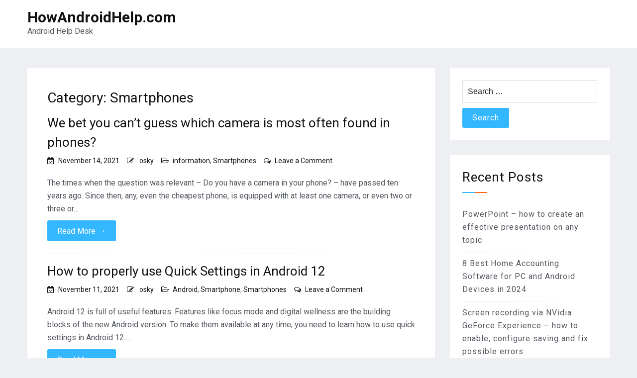

--- FILE ---
content_type: text/html; charset=UTF-8
request_url: https://howandroidhelp.com/category/smartphones/
body_size: 13065
content:
<!doctype html>
<html lang="en-US">
<head>
    <meta charset="UTF-8">
    <meta name="viewport" content="width=device-width, initial-scale=1">
    <link rel="profile" href="https://gmpg.org/xfn/11">

	<meta name='robots' content='index, follow, max-image-preview:large, max-snippet:-1, max-video-preview:-1' />

	<!-- This site is optimized with the Yoast SEO plugin v26.7 - https://yoast.com/wordpress/plugins/seo/ -->
	<title>Smartphones Archives - HowAndroidHelp.com</title>
	<link rel="canonical" href="https://howandroidhelp.com/category/smartphones/" />
	<link rel="next" href="https://howandroidhelp.com/category/smartphones/page/2/" />
	<meta property="og:locale" content="en_US" />
	<meta property="og:type" content="article" />
	<meta property="og:title" content="Smartphones Archives - HowAndroidHelp.com" />
	<meta property="og:url" content="https://howandroidhelp.com/category/smartphones/" />
	<meta property="og:site_name" content="HowAndroidHelp.com" />
	<meta name="twitter:card" content="summary_large_image" />
	<script type="application/ld+json" class="yoast-schema-graph">{"@context":"https://schema.org","@graph":[{"@type":"CollectionPage","@id":"https://howandroidhelp.com/category/smartphones/","url":"https://howandroidhelp.com/category/smartphones/","name":"Smartphones Archives - HowAndroidHelp.com","isPartOf":{"@id":"https://howandroidhelp.com/#website"},"primaryImageOfPage":{"@id":"https://howandroidhelp.com/category/smartphones/#primaryimage"},"image":{"@id":"https://howandroidhelp.com/category/smartphones/#primaryimage"},"thumbnailUrl":"https://howandroidhelp.com/wp-content/uploads/2021/11/we-bet-you-cant-guess-which-camera-is-most-often-found-in-phones.jpg","breadcrumb":{"@id":"https://howandroidhelp.com/category/smartphones/#breadcrumb"},"inLanguage":"en-US"},{"@type":"ImageObject","inLanguage":"en-US","@id":"https://howandroidhelp.com/category/smartphones/#primaryimage","url":"https://howandroidhelp.com/wp-content/uploads/2021/11/we-bet-you-cant-guess-which-camera-is-most-often-found-in-phones.jpg","contentUrl":"https://howandroidhelp.com/wp-content/uploads/2021/11/we-bet-you-cant-guess-which-camera-is-most-often-found-in-phones.jpg","width":750,"height":470},{"@type":"BreadcrumbList","@id":"https://howandroidhelp.com/category/smartphones/#breadcrumb","itemListElement":[{"@type":"ListItem","position":1,"name":"Home","item":"https://howandroidhelp.com/"},{"@type":"ListItem","position":2,"name":"Smartphones"}]},{"@type":"WebSite","@id":"https://howandroidhelp.com/#website","url":"https://howandroidhelp.com/","name":"HowAndroidHelp.com","description":"Android Help Desk","potentialAction":[{"@type":"SearchAction","target":{"@type":"EntryPoint","urlTemplate":"https://howandroidhelp.com/?s={search_term_string}"},"query-input":{"@type":"PropertyValueSpecification","valueRequired":true,"valueName":"search_term_string"}}],"inLanguage":"en-US"}]}</script>
	<!-- / Yoast SEO plugin. -->


<link rel='dns-prefetch' href='//cdn.wpcharms.com' />
<link rel='dns-prefetch' href='//fonts.googleapis.com' />
<link rel='dns-prefetch' href='//www.googletagmanager.com' />
<link rel='dns-prefetch' href='//pagead2.googlesyndication.com' />
<link rel="alternate" type="application/rss+xml" title="HowAndroidHelp.com &raquo; Feed" href="https://howandroidhelp.com/feed/" />
<link rel="alternate" type="application/rss+xml" title="HowAndroidHelp.com &raquo; Comments Feed" href="https://howandroidhelp.com/comments/feed/" />
<link rel="alternate" type="application/rss+xml" title="HowAndroidHelp.com &raquo; Smartphones Category Feed" href="https://howandroidhelp.com/category/smartphones/feed/" />
<style id='wp-img-auto-sizes-contain-inline-css' type='text/css'>
img:is([sizes=auto i],[sizes^="auto," i]){contain-intrinsic-size:3000px 1500px}
/*# sourceURL=wp-img-auto-sizes-contain-inline-css */
</style>
<style id='wp-emoji-styles-inline-css' type='text/css'>

	img.wp-smiley, img.emoji {
		display: inline !important;
		border: none !important;
		box-shadow: none !important;
		height: 1em !important;
		width: 1em !important;
		margin: 0 0.07em !important;
		vertical-align: -0.1em !important;
		background: none !important;
		padding: 0 !important;
	}
/*# sourceURL=wp-emoji-styles-inline-css */
</style>
<style id='wp-block-library-inline-css' type='text/css'>
:root{--wp-block-synced-color:#7a00df;--wp-block-synced-color--rgb:122,0,223;--wp-bound-block-color:var(--wp-block-synced-color);--wp-editor-canvas-background:#ddd;--wp-admin-theme-color:#007cba;--wp-admin-theme-color--rgb:0,124,186;--wp-admin-theme-color-darker-10:#006ba1;--wp-admin-theme-color-darker-10--rgb:0,107,160.5;--wp-admin-theme-color-darker-20:#005a87;--wp-admin-theme-color-darker-20--rgb:0,90,135;--wp-admin-border-width-focus:2px}@media (min-resolution:192dpi){:root{--wp-admin-border-width-focus:1.5px}}.wp-element-button{cursor:pointer}:root .has-very-light-gray-background-color{background-color:#eee}:root .has-very-dark-gray-background-color{background-color:#313131}:root .has-very-light-gray-color{color:#eee}:root .has-very-dark-gray-color{color:#313131}:root .has-vivid-green-cyan-to-vivid-cyan-blue-gradient-background{background:linear-gradient(135deg,#00d084,#0693e3)}:root .has-purple-crush-gradient-background{background:linear-gradient(135deg,#34e2e4,#4721fb 50%,#ab1dfe)}:root .has-hazy-dawn-gradient-background{background:linear-gradient(135deg,#faaca8,#dad0ec)}:root .has-subdued-olive-gradient-background{background:linear-gradient(135deg,#fafae1,#67a671)}:root .has-atomic-cream-gradient-background{background:linear-gradient(135deg,#fdd79a,#004a59)}:root .has-nightshade-gradient-background{background:linear-gradient(135deg,#330968,#31cdcf)}:root .has-midnight-gradient-background{background:linear-gradient(135deg,#020381,#2874fc)}:root{--wp--preset--font-size--normal:16px;--wp--preset--font-size--huge:42px}.has-regular-font-size{font-size:1em}.has-larger-font-size{font-size:2.625em}.has-normal-font-size{font-size:var(--wp--preset--font-size--normal)}.has-huge-font-size{font-size:var(--wp--preset--font-size--huge)}.has-text-align-center{text-align:center}.has-text-align-left{text-align:left}.has-text-align-right{text-align:right}.has-fit-text{white-space:nowrap!important}#end-resizable-editor-section{display:none}.aligncenter{clear:both}.items-justified-left{justify-content:flex-start}.items-justified-center{justify-content:center}.items-justified-right{justify-content:flex-end}.items-justified-space-between{justify-content:space-between}.screen-reader-text{border:0;clip-path:inset(50%);height:1px;margin:-1px;overflow:hidden;padding:0;position:absolute;width:1px;word-wrap:normal!important}.screen-reader-text:focus{background-color:#ddd;clip-path:none;color:#444;display:block;font-size:1em;height:auto;left:5px;line-height:normal;padding:15px 23px 14px;text-decoration:none;top:5px;width:auto;z-index:100000}html :where(.has-border-color){border-style:solid}html :where([style*=border-top-color]){border-top-style:solid}html :where([style*=border-right-color]){border-right-style:solid}html :where([style*=border-bottom-color]){border-bottom-style:solid}html :where([style*=border-left-color]){border-left-style:solid}html :where([style*=border-width]){border-style:solid}html :where([style*=border-top-width]){border-top-style:solid}html :where([style*=border-right-width]){border-right-style:solid}html :where([style*=border-bottom-width]){border-bottom-style:solid}html :where([style*=border-left-width]){border-left-style:solid}html :where(img[class*=wp-image-]){height:auto;max-width:100%}:where(figure){margin:0 0 1em}html :where(.is-position-sticky){--wp-admin--admin-bar--position-offset:var(--wp-admin--admin-bar--height,0px)}@media screen and (max-width:600px){html :where(.is-position-sticky){--wp-admin--admin-bar--position-offset:0px}}

/*# sourceURL=wp-block-library-inline-css */
</style><style id='global-styles-inline-css' type='text/css'>
:root{--wp--preset--aspect-ratio--square: 1;--wp--preset--aspect-ratio--4-3: 4/3;--wp--preset--aspect-ratio--3-4: 3/4;--wp--preset--aspect-ratio--3-2: 3/2;--wp--preset--aspect-ratio--2-3: 2/3;--wp--preset--aspect-ratio--16-9: 16/9;--wp--preset--aspect-ratio--9-16: 9/16;--wp--preset--color--black: #000000;--wp--preset--color--cyan-bluish-gray: #abb8c3;--wp--preset--color--white: #ffffff;--wp--preset--color--pale-pink: #f78da7;--wp--preset--color--vivid-red: #cf2e2e;--wp--preset--color--luminous-vivid-orange: #ff6900;--wp--preset--color--luminous-vivid-amber: #fcb900;--wp--preset--color--light-green-cyan: #7bdcb5;--wp--preset--color--vivid-green-cyan: #00d084;--wp--preset--color--pale-cyan-blue: #8ed1fc;--wp--preset--color--vivid-cyan-blue: #0693e3;--wp--preset--color--vivid-purple: #9b51e0;--wp--preset--gradient--vivid-cyan-blue-to-vivid-purple: linear-gradient(135deg,rgb(6,147,227) 0%,rgb(155,81,224) 100%);--wp--preset--gradient--light-green-cyan-to-vivid-green-cyan: linear-gradient(135deg,rgb(122,220,180) 0%,rgb(0,208,130) 100%);--wp--preset--gradient--luminous-vivid-amber-to-luminous-vivid-orange: linear-gradient(135deg,rgb(252,185,0) 0%,rgb(255,105,0) 100%);--wp--preset--gradient--luminous-vivid-orange-to-vivid-red: linear-gradient(135deg,rgb(255,105,0) 0%,rgb(207,46,46) 100%);--wp--preset--gradient--very-light-gray-to-cyan-bluish-gray: linear-gradient(135deg,rgb(238,238,238) 0%,rgb(169,184,195) 100%);--wp--preset--gradient--cool-to-warm-spectrum: linear-gradient(135deg,rgb(74,234,220) 0%,rgb(151,120,209) 20%,rgb(207,42,186) 40%,rgb(238,44,130) 60%,rgb(251,105,98) 80%,rgb(254,248,76) 100%);--wp--preset--gradient--blush-light-purple: linear-gradient(135deg,rgb(255,206,236) 0%,rgb(152,150,240) 100%);--wp--preset--gradient--blush-bordeaux: linear-gradient(135deg,rgb(254,205,165) 0%,rgb(254,45,45) 50%,rgb(107,0,62) 100%);--wp--preset--gradient--luminous-dusk: linear-gradient(135deg,rgb(255,203,112) 0%,rgb(199,81,192) 50%,rgb(65,88,208) 100%);--wp--preset--gradient--pale-ocean: linear-gradient(135deg,rgb(255,245,203) 0%,rgb(182,227,212) 50%,rgb(51,167,181) 100%);--wp--preset--gradient--electric-grass: linear-gradient(135deg,rgb(202,248,128) 0%,rgb(113,206,126) 100%);--wp--preset--gradient--midnight: linear-gradient(135deg,rgb(2,3,129) 0%,rgb(40,116,252) 100%);--wp--preset--font-size--small: 13px;--wp--preset--font-size--medium: 20px;--wp--preset--font-size--large: 36px;--wp--preset--font-size--x-large: 42px;--wp--preset--spacing--20: 0.44rem;--wp--preset--spacing--30: 0.67rem;--wp--preset--spacing--40: 1rem;--wp--preset--spacing--50: 1.5rem;--wp--preset--spacing--60: 2.25rem;--wp--preset--spacing--70: 3.38rem;--wp--preset--spacing--80: 5.06rem;--wp--preset--shadow--natural: 6px 6px 9px rgba(0, 0, 0, 0.2);--wp--preset--shadow--deep: 12px 12px 50px rgba(0, 0, 0, 0.4);--wp--preset--shadow--sharp: 6px 6px 0px rgba(0, 0, 0, 0.2);--wp--preset--shadow--outlined: 6px 6px 0px -3px rgb(255, 255, 255), 6px 6px rgb(0, 0, 0);--wp--preset--shadow--crisp: 6px 6px 0px rgb(0, 0, 0);}:where(.is-layout-flex){gap: 0.5em;}:where(.is-layout-grid){gap: 0.5em;}body .is-layout-flex{display: flex;}.is-layout-flex{flex-wrap: wrap;align-items: center;}.is-layout-flex > :is(*, div){margin: 0;}body .is-layout-grid{display: grid;}.is-layout-grid > :is(*, div){margin: 0;}:where(.wp-block-columns.is-layout-flex){gap: 2em;}:where(.wp-block-columns.is-layout-grid){gap: 2em;}:where(.wp-block-post-template.is-layout-flex){gap: 1.25em;}:where(.wp-block-post-template.is-layout-grid){gap: 1.25em;}.has-black-color{color: var(--wp--preset--color--black) !important;}.has-cyan-bluish-gray-color{color: var(--wp--preset--color--cyan-bluish-gray) !important;}.has-white-color{color: var(--wp--preset--color--white) !important;}.has-pale-pink-color{color: var(--wp--preset--color--pale-pink) !important;}.has-vivid-red-color{color: var(--wp--preset--color--vivid-red) !important;}.has-luminous-vivid-orange-color{color: var(--wp--preset--color--luminous-vivid-orange) !important;}.has-luminous-vivid-amber-color{color: var(--wp--preset--color--luminous-vivid-amber) !important;}.has-light-green-cyan-color{color: var(--wp--preset--color--light-green-cyan) !important;}.has-vivid-green-cyan-color{color: var(--wp--preset--color--vivid-green-cyan) !important;}.has-pale-cyan-blue-color{color: var(--wp--preset--color--pale-cyan-blue) !important;}.has-vivid-cyan-blue-color{color: var(--wp--preset--color--vivid-cyan-blue) !important;}.has-vivid-purple-color{color: var(--wp--preset--color--vivid-purple) !important;}.has-black-background-color{background-color: var(--wp--preset--color--black) !important;}.has-cyan-bluish-gray-background-color{background-color: var(--wp--preset--color--cyan-bluish-gray) !important;}.has-white-background-color{background-color: var(--wp--preset--color--white) !important;}.has-pale-pink-background-color{background-color: var(--wp--preset--color--pale-pink) !important;}.has-vivid-red-background-color{background-color: var(--wp--preset--color--vivid-red) !important;}.has-luminous-vivid-orange-background-color{background-color: var(--wp--preset--color--luminous-vivid-orange) !important;}.has-luminous-vivid-amber-background-color{background-color: var(--wp--preset--color--luminous-vivid-amber) !important;}.has-light-green-cyan-background-color{background-color: var(--wp--preset--color--light-green-cyan) !important;}.has-vivid-green-cyan-background-color{background-color: var(--wp--preset--color--vivid-green-cyan) !important;}.has-pale-cyan-blue-background-color{background-color: var(--wp--preset--color--pale-cyan-blue) !important;}.has-vivid-cyan-blue-background-color{background-color: var(--wp--preset--color--vivid-cyan-blue) !important;}.has-vivid-purple-background-color{background-color: var(--wp--preset--color--vivid-purple) !important;}.has-black-border-color{border-color: var(--wp--preset--color--black) !important;}.has-cyan-bluish-gray-border-color{border-color: var(--wp--preset--color--cyan-bluish-gray) !important;}.has-white-border-color{border-color: var(--wp--preset--color--white) !important;}.has-pale-pink-border-color{border-color: var(--wp--preset--color--pale-pink) !important;}.has-vivid-red-border-color{border-color: var(--wp--preset--color--vivid-red) !important;}.has-luminous-vivid-orange-border-color{border-color: var(--wp--preset--color--luminous-vivid-orange) !important;}.has-luminous-vivid-amber-border-color{border-color: var(--wp--preset--color--luminous-vivid-amber) !important;}.has-light-green-cyan-border-color{border-color: var(--wp--preset--color--light-green-cyan) !important;}.has-vivid-green-cyan-border-color{border-color: var(--wp--preset--color--vivid-green-cyan) !important;}.has-pale-cyan-blue-border-color{border-color: var(--wp--preset--color--pale-cyan-blue) !important;}.has-vivid-cyan-blue-border-color{border-color: var(--wp--preset--color--vivid-cyan-blue) !important;}.has-vivid-purple-border-color{border-color: var(--wp--preset--color--vivid-purple) !important;}.has-vivid-cyan-blue-to-vivid-purple-gradient-background{background: var(--wp--preset--gradient--vivid-cyan-blue-to-vivid-purple) !important;}.has-light-green-cyan-to-vivid-green-cyan-gradient-background{background: var(--wp--preset--gradient--light-green-cyan-to-vivid-green-cyan) !important;}.has-luminous-vivid-amber-to-luminous-vivid-orange-gradient-background{background: var(--wp--preset--gradient--luminous-vivid-amber-to-luminous-vivid-orange) !important;}.has-luminous-vivid-orange-to-vivid-red-gradient-background{background: var(--wp--preset--gradient--luminous-vivid-orange-to-vivid-red) !important;}.has-very-light-gray-to-cyan-bluish-gray-gradient-background{background: var(--wp--preset--gradient--very-light-gray-to-cyan-bluish-gray) !important;}.has-cool-to-warm-spectrum-gradient-background{background: var(--wp--preset--gradient--cool-to-warm-spectrum) !important;}.has-blush-light-purple-gradient-background{background: var(--wp--preset--gradient--blush-light-purple) !important;}.has-blush-bordeaux-gradient-background{background: var(--wp--preset--gradient--blush-bordeaux) !important;}.has-luminous-dusk-gradient-background{background: var(--wp--preset--gradient--luminous-dusk) !important;}.has-pale-ocean-gradient-background{background: var(--wp--preset--gradient--pale-ocean) !important;}.has-electric-grass-gradient-background{background: var(--wp--preset--gradient--electric-grass) !important;}.has-midnight-gradient-background{background: var(--wp--preset--gradient--midnight) !important;}.has-small-font-size{font-size: var(--wp--preset--font-size--small) !important;}.has-medium-font-size{font-size: var(--wp--preset--font-size--medium) !important;}.has-large-font-size{font-size: var(--wp--preset--font-size--large) !important;}.has-x-large-font-size{font-size: var(--wp--preset--font-size--x-large) !important;}
/*# sourceURL=global-styles-inline-css */
</style>

<style id='classic-theme-styles-inline-css' type='text/css'>
/*! This file is auto-generated */
.wp-block-button__link{color:#fff;background-color:#32373c;border-radius:9999px;box-shadow:none;text-decoration:none;padding:calc(.667em + 2px) calc(1.333em + 2px);font-size:1.125em}.wp-block-file__button{background:#32373c;color:#fff;text-decoration:none}
/*# sourceURL=/wp-includes/css/classic-themes.min.css */
</style>
<link rel='stylesheet' id='toc-screen-css' href='https://howandroidhelp.com/wp-content/plugins/table-of-contents-plus/screen.min.css' type='text/css' media='all' />
<link rel='stylesheet' id='blog-kit-fonts-css' href='//fonts.googleapis.com/css?family=Roboto%3A400%2C400i%2C500%2C500i%2C700%2C700i&#038;subset=latin%2Clatin-ext' type='text/css' media='all' />
<link rel='stylesheet' id='jquery-meanmenu-css' href='https://howandroidhelp.com/wp-content/themes/blog-kit/assets/meanmenu/meanmenu.css' type='text/css' media='all' />
<link rel='stylesheet' id='font-awesome-css' href='https://howandroidhelp.com/wp-content/themes/blog-kit/assets/font-awesome/css/font-awesome.min.css' type='text/css' media='all' />
<link rel='stylesheet' id='blog-kit-style-css' href='https://howandroidhelp.com/wp-content/themes/blog-kit/style.css' type='text/css' media='all' />
<script type="text/javascript" src="https://howandroidhelp.com/wp-includes/js/jquery/jquery.min.js" id="jquery-core-js"></script>
<script type="text/javascript" src="https://howandroidhelp.com/wp-includes/js/jquery/jquery-migrate.min.js" id="jquery-migrate-js"></script>
<link rel="https://api.w.org/" href="https://howandroidhelp.com/wp-json/" /><link rel="alternate" title="JSON" type="application/json" href="https://howandroidhelp.com/wp-json/wp/v2/categories/34" /><link rel="EditURI" type="application/rsd+xml" title="RSD" href="https://howandroidhelp.com/xmlrpc.php?rsd" />
<meta name="generator" content="WordPress 6.9" />
<meta name="generator" content="Site Kit by Google 1.170.0" />
<!-- Google AdSense meta tags added by Site Kit -->
<meta name="google-adsense-platform-account" content="ca-host-pub-2644536267352236">
<meta name="google-adsense-platform-domain" content="sitekit.withgoogle.com">
<!-- End Google AdSense meta tags added by Site Kit -->
<style type="text/css">.recentcomments a{display:inline !important;padding:0 !important;margin:0 !important;}</style>
<!-- Google AdSense snippet added by Site Kit -->
<script type="text/javascript" async="async" src="https://pagead2.googlesyndication.com/pagead/js/adsbygoogle.js?client=ca-pub-9431504224732780&amp;host=ca-host-pub-2644536267352236" crossorigin="anonymous"></script>

<!-- End Google AdSense snippet added by Site Kit -->
<meta name="google-site-verification" content="cwnxccpMaYm8XDV8rL2QstYjJGgJoEuWXayPoxoZLEs" />



<script async src="https://pagead2.googlesyndication.com/pagead/js/adsbygoogle.js?client=ca-pub-9431504224732780"
     crossorigin="anonymous"></script>		<style type="text/css" id="wp-custom-css">
			.post-thumbnail{
	display: none;
}		</style>
		</head>

<body class="archive category category-smartphones category-34 wp-embed-responsive wp-theme-blog-kit hfeed global-layout-right-sidebar">



<div id="page" class="site">
    <header id="masthead" class="site-header">
        <div class="bottom-header">
            <div class="container">
                <div class="inner-header-wrap">
                    <div class="site-branding">

						                                <p class="site-title"><a href="https://howandroidhelp.com/" rel="home">HowAndroidHelp.com</a></p>
							
							                                <p class="site-description">Android Help Desk</p>
							
                    </div><!-- .site-branding -->

					                </div>
            </div>
        </div>
    </header><!-- #masthead -->

    <div id="content" class="site-content">

	<main id="main" class="site-main" role="main">
		<div class="container">
			<div id="primary" class="content-area">

				
					<header class="page-header">
						<h1 class="page-title">Category: <span>Smartphones</span></h1>					</header><!-- .page-header -->

					
<article id="post-16513" class="post-16513 post type-post status-publish format-standard has-post-thumbnail hentry category-direction category-smartphones tag-bet tag-camera">
	
        <header class="entry-header">
			<h2 class="entry-title"><a href="https://howandroidhelp.com/we-bet-you-cant-guess-which-camera-is-most-often-found-in-phones/" rel="bookmark">We bet you can&#8217;t guess which camera is most often found in phones?</a></h2>                <div class="entry-meta">
					<span class="posted-on"><a href="https://howandroidhelp.com/we-bet-you-cant-guess-which-camera-is-most-often-found-in-phones/" rel="bookmark"><time class="entry-date published" datetime="2021-11-14T06:51:32+00:00">November 14, 2021</time><time class="updated" datetime="2021-11-14T07:18:31+00:00">November 14, 2021</time></a></span><span class="byline"> <span class="author vcard"><a class="url fn n" href="https://howandroidhelp.com/author/osky/">osky</a></span></span><span class="cat-links"><a href="https://howandroidhelp.com/category/direction/" rel="category tag">information</a>, <a href="https://howandroidhelp.com/category/smartphones/" rel="category tag">Smartphones</a></span><span class="comments-link"><a href="https://howandroidhelp.com/we-bet-you-cant-guess-which-camera-is-most-often-found-in-phones/#respond">Leave a Comment<span class="screen-reader-text"> on We bet you can&#8217;t guess which camera is most often found in phones?</span></a></span>                </div><!-- .entry-meta -->
			        </header><!-- .entry-header -->
		
	
		<a class="post-thumbnail" href="https://howandroidhelp.com/we-bet-you-cant-guess-which-camera-is-most-often-found-in-phones/" aria-hidden="true" tabindex="-1">
			<img width="750" height="470" src="https://howandroidhelp.com/wp-content/uploads/2021/11/we-bet-you-cant-guess-which-camera-is-most-often-found-in-phones.jpg" class="attachment-post-thumbnail size-post-thumbnail wp-post-image" alt="" decoding="async" fetchpriority="high" srcset="https://howandroidhelp.com/wp-content/uploads/2021/11/we-bet-you-cant-guess-which-camera-is-most-often-found-in-phones.jpg 750w, https://howandroidhelp.com/wp-content/uploads/2021/11/we-bet-you-cant-guess-which-camera-is-most-often-found-in-phones-300x188.jpg 300w" sizes="(max-width: 750px) 100vw, 750px" />		</a>

		
    <div class="entry-content">
		<p>The times when the question was relevant &#8211; Do you have a camera in your phone? &#8211; have passed ten years ago. Since then, any, even the cheapest phone, is equipped with at least one camera, or even two or three or&hellip;</p>
<p><a href="https://howandroidhelp.com/we-bet-you-cant-guess-which-camera-is-most-often-found-in-phones/" class="btn-more">Read More<span class="arrow-more">&rarr;</span></a></p>
    </div><!-- .entry-content -->

	
</article><!-- #post-16513 -->

<article id="post-16086" class="post-16086 post type-post status-publish format-standard has-post-thumbnail hentry category-android category-smartphone category-smartphones tag-android-12 tag-quick-settings">
	
        <header class="entry-header">
			<h2 class="entry-title"><a href="https://howandroidhelp.com/how-to-properly-use-quick-settings-in-android-12/" rel="bookmark">How to properly use Quick Settings in Android 12</a></h2>                <div class="entry-meta">
					<span class="posted-on"><a href="https://howandroidhelp.com/how-to-properly-use-quick-settings-in-android-12/" rel="bookmark"><time class="entry-date published updated" datetime="2021-11-11T19:02:29+00:00">November 11, 2021</time></a></span><span class="byline"> <span class="author vcard"><a class="url fn n" href="https://howandroidhelp.com/author/osky/">osky</a></span></span><span class="cat-links"><a href="https://howandroidhelp.com/category/android/" rel="category tag">Android</a>, <a href="https://howandroidhelp.com/category/smartphone/" rel="category tag">Smartphone</a>, <a href="https://howandroidhelp.com/category/smartphones/" rel="category tag">Smartphones</a></span><span class="comments-link"><a href="https://howandroidhelp.com/how-to-properly-use-quick-settings-in-android-12/#respond">Leave a Comment<span class="screen-reader-text"> on How to properly use Quick Settings in Android 12</span></a></span>                </div><!-- .entry-meta -->
			        </header><!-- .entry-header -->
		
	
		<a class="post-thumbnail" href="https://howandroidhelp.com/how-to-properly-use-quick-settings-in-android-12/" aria-hidden="true" tabindex="-1">
			<img width="750" height="472" src="https://howandroidhelp.com/wp-content/uploads/2021/11/how-to-properly-use-quick-settings-in-android-12.jpeg" class="attachment-post-thumbnail size-post-thumbnail wp-post-image" alt="" decoding="async" srcset="https://howandroidhelp.com/wp-content/uploads/2021/11/how-to-properly-use-quick-settings-in-android-12.jpeg 750w, https://howandroidhelp.com/wp-content/uploads/2021/11/how-to-properly-use-quick-settings-in-android-12-300x189.jpeg 300w" sizes="(max-width: 750px) 100vw, 750px" />		</a>

		
    <div class="entry-content">
		<p>Android 12 is full of useful features. Features like focus mode and digital wellness are the building blocks of the new Android version. To make them available at any time, you need to learn how to use quick settings in Android 12.&hellip;</p>
<p><a href="https://howandroidhelp.com/how-to-properly-use-quick-settings-in-android-12/" class="btn-more">Read More<span class="arrow-more">&rarr;</span></a></p>
    </div><!-- .entry-content -->

	
</article><!-- #post-16086 -->

<article id="post-15965" class="post-15965 post type-post status-publish format-standard has-post-thumbnail hentry category-direction category-mobile-phone category-smartphone category-smartphones tag-live tag-own tag-phone">
	
        <header class="entry-header">
			<h2 class="entry-title"><a href="https://howandroidhelp.com/the-phone-lives-its-own-life-what-to-do/" rel="bookmark">The phone lives its own life. What to do</a></h2>                <div class="entry-meta">
					<span class="posted-on"><a href="https://howandroidhelp.com/the-phone-lives-its-own-life-what-to-do/" rel="bookmark"><time class="entry-date published updated" datetime="2021-11-10T06:38:14+00:00">November 10, 2021</time></a></span><span class="byline"> <span class="author vcard"><a class="url fn n" href="https://howandroidhelp.com/author/osky/">osky</a></span></span><span class="cat-links"><a href="https://howandroidhelp.com/category/direction/" rel="category tag">information</a>, <a href="https://howandroidhelp.com/category/mobile-phone/" rel="category tag">Mobile phone</a>, <a href="https://howandroidhelp.com/category/smartphone/" rel="category tag">Smartphone</a>, <a href="https://howandroidhelp.com/category/smartphones/" rel="category tag">Smartphones</a></span><span class="comments-link"><a href="https://howandroidhelp.com/the-phone-lives-its-own-life-what-to-do/#respond">Leave a Comment<span class="screen-reader-text"> on The phone lives its own life. What to do</span></a></span>                </div><!-- .entry-meta -->
			        </header><!-- .entry-header -->
		
	
		<a class="post-thumbnail" href="https://howandroidhelp.com/the-phone-lives-its-own-life-what-to-do/" aria-hidden="true" tabindex="-1">
			<img width="750" height="491" src="https://howandroidhelp.com/wp-content/uploads/2021/11/the-phone-lives-its-own-life-what-to-do.jpg" class="attachment-post-thumbnail size-post-thumbnail wp-post-image" alt="" decoding="async" srcset="https://howandroidhelp.com/wp-content/uploads/2021/11/the-phone-lives-its-own-life-what-to-do.jpg 750w, https://howandroidhelp.com/wp-content/uploads/2021/11/the-phone-lives-its-own-life-what-to-do-300x196.jpg 300w" sizes="(max-width: 750px) 100vw, 750px" />		</a>

		
    <div class="entry-content">
		<p>Many users face a problem when a smartphone starts living its own life: it reboots, launches random programs, makes calls on its own. There can be many reasons for this: from a broken display to software bugs. Of course, if you have&hellip;</p>
<p><a href="https://howandroidhelp.com/the-phone-lives-its-own-life-what-to-do/" class="btn-more">Read More<span class="arrow-more">&rarr;</span></a></p>
    </div><!-- .entry-content -->

	
</article><!-- #post-15965 -->

<article id="post-15743" class="post-15743 post type-post status-publish format-standard has-post-thumbnail hentry category-google category-smartphone category-smartphones tag-bug tag-fingerprint-scanner tag-google-pixel-6 tag-slows-down">
	
        <header class="entry-header">
			<h2 class="entry-title"><a href="https://howandroidhelp.com/google-pixel-6-fingerprint-scanner-slows-down-this-is-not-a-bug-but-a-feature/" rel="bookmark">Google Pixel 6 fingerprint scanner slows down? This is not a bug, but a feature</a></h2>                <div class="entry-meta">
					<span class="posted-on"><a href="https://howandroidhelp.com/google-pixel-6-fingerprint-scanner-slows-down-this-is-not-a-bug-but-a-feature/" rel="bookmark"><time class="entry-date published updated" datetime="2021-11-09T10:19:16+00:00">November 9, 2021</time></a></span><span class="byline"> <span class="author vcard"><a class="url fn n" href="https://howandroidhelp.com/author/osky/">osky</a></span></span><span class="cat-links"><a href="https://howandroidhelp.com/category/google/" rel="category tag">Google</a>, <a href="https://howandroidhelp.com/category/smartphone/" rel="category tag">Smartphone</a>, <a href="https://howandroidhelp.com/category/smartphones/" rel="category tag">Smartphones</a></span><span class="comments-link"><a href="https://howandroidhelp.com/google-pixel-6-fingerprint-scanner-slows-down-this-is-not-a-bug-but-a-feature/#respond">Leave a Comment<span class="screen-reader-text"> on Google Pixel 6 fingerprint scanner slows down? This is not a bug, but a feature</span></a></span>                </div><!-- .entry-meta -->
			        </header><!-- .entry-header -->
		
	
		<a class="post-thumbnail" href="https://howandroidhelp.com/google-pixel-6-fingerprint-scanner-slows-down-this-is-not-a-bug-but-a-feature/" aria-hidden="true" tabindex="-1">
			<img width="750" height="500" src="https://howandroidhelp.com/wp-content/uploads/2021/11/google-pixel-6-fingerprint-scanner-slows-down-this-is-not-a-bug-but-a-feature.jpg" class="attachment-post-thumbnail size-post-thumbnail wp-post-image" alt="Pixel" decoding="async" loading="lazy" srcset="https://howandroidhelp.com/wp-content/uploads/2021/11/google-pixel-6-fingerprint-scanner-slows-down-this-is-not-a-bug-but-a-feature.jpg 750w, https://howandroidhelp.com/wp-content/uploads/2021/11/google-pixel-6-fingerprint-scanner-slows-down-this-is-not-a-bug-but-a-feature-300x200.jpg 300w" sizes="auto, (max-width: 750px) 100vw, 750px" />		</a>

		
    <div class="entry-content">
		<p>Either it is already a tradition to play the game &#8220;find the flaws of the new flagship&#8221;, or the Pixel 6 really has enough bugs that they are being talked about more and more. Either games crash, then there are problems&hellip;</p>
<p><a href="https://howandroidhelp.com/google-pixel-6-fingerprint-scanner-slows-down-this-is-not-a-bug-but-a-feature/" class="btn-more">Read More<span class="arrow-more">&rarr;</span></a></p>
    </div><!-- .entry-content -->

	
</article><!-- #post-15743 -->

<article id="post-7457" class="post-7457 post type-post status-publish format-standard has-post-thumbnail hentry category-smartphones">
	
        <header class="entry-header">
			<h2 class="entry-title"><a href="https://howandroidhelp.com/why-your-nexus-5x-6p-does-not-turn-on-and-the-solution-update/" rel="bookmark">Why your Nexus 5X, 6P does not turn on and the solution (Update)</a></h2>                <div class="entry-meta">
					<span class="posted-on"><a href="https://howandroidhelp.com/why-your-nexus-5x-6p-does-not-turn-on-and-the-solution-update/" rel="bookmark"><time class="entry-date published" datetime="2020-05-24T13:20:07+00:00">May 24, 2020</time><time class="updated" datetime="2020-05-24T13:20:49+00:00">May 24, 2020</time></a></span><span class="byline"> <span class="author vcard"><a class="url fn n" href="https://howandroidhelp.com/author/admin/">admin</a></span></span><span class="cat-links"><a href="https://howandroidhelp.com/category/smartphones/" rel="category tag">Smartphones</a></span><span class="comments-link"><a href="https://howandroidhelp.com/why-your-nexus-5x-6p-does-not-turn-on-and-the-solution-update/#respond">Leave a Comment<span class="screen-reader-text"> on Why your Nexus 5X, 6P does not turn on and the solution (Update)</span></a></span>                </div><!-- .entry-meta -->
			        </header><!-- .entry-header -->
		
	
		<a class="post-thumbnail" href="https://howandroidhelp.com/why-your-nexus-5x-6p-does-not-turn-on-and-the-solution-update/" aria-hidden="true" tabindex="-1">
			<img width="650" height="462" src="https://howandroidhelp.com/wp-content/uploads/2020/05/nexus-5x-6p-no-arranca-solucion-650x462-1.jpg" class="attachment-post-thumbnail size-post-thumbnail wp-post-image" alt="" decoding="async" loading="lazy" srcset="https://howandroidhelp.com/wp-content/uploads/2020/05/nexus-5x-6p-no-arranca-solucion-650x462-1.jpg 650w, https://howandroidhelp.com/wp-content/uploads/2020/05/nexus-5x-6p-no-arranca-solucion-650x462-1-300x213.jpg 300w" sizes="auto, (max-width: 650px) 100vw, 650px" />		</a>

		
    <div class="entry-content">
		<p>The Huawei Nexus 6P and LG Nexus 5X phones had a widespread flaw among many users. It consisted of generating errors and system crashes. The most fatal made the device not turn on . That is, it does not go&hellip;</p>
<p><a href="https://howandroidhelp.com/why-your-nexus-5x-6p-does-not-turn-on-and-the-solution-update/" class="btn-more">Read More<span class="arrow-more">&rarr;</span></a></p>
    </div><!-- .entry-content -->

	
</article><!-- #post-7457 -->

<article id="post-7441" class="post-7441 post type-post status-publish format-standard has-post-thumbnail hentry category-smartphones">
	
        <header class="entry-header">
			<h2 class="entry-title"><a href="https://howandroidhelp.com/how-to-know-if-my-cell-phone-works-in-another-country/" rel="bookmark">How to know if my cell phone works in another COUNTRY</a></h2>                <div class="entry-meta">
					<span class="posted-on"><a href="https://howandroidhelp.com/how-to-know-if-my-cell-phone-works-in-another-country/" rel="bookmark"><time class="entry-date published" datetime="2020-05-24T12:50:04+00:00">May 24, 2020</time><time class="updated" datetime="2020-05-24T12:50:25+00:00">May 24, 2020</time></a></span><span class="byline"> <span class="author vcard"><a class="url fn n" href="https://howandroidhelp.com/author/admin/">admin</a></span></span><span class="cat-links"><a href="https://howandroidhelp.com/category/smartphones/" rel="category tag">Smartphones</a></span><span class="comments-link"><a href="https://howandroidhelp.com/how-to-know-if-my-cell-phone-works-in-another-country/#respond">Leave a Comment<span class="screen-reader-text"> on How to know if my cell phone works in another COUNTRY</span></a></span>                </div><!-- .entry-meta -->
			        </header><!-- .entry-header -->
		
	
		<a class="post-thumbnail" href="https://howandroidhelp.com/how-to-know-if-my-cell-phone-works-in-another-country/" aria-hidden="true" tabindex="-1">
			<img width="650" height="303" src="https://howandroidhelp.com/wp-content/uploads/2020/05/Saber-si-un-celular-sirve-en-Venezuela-650x303-1.jpg" class="attachment-post-thumbnail size-post-thumbnail wp-post-image" alt="" decoding="async" loading="lazy" srcset="https://howandroidhelp.com/wp-content/uploads/2020/05/Saber-si-un-celular-sirve-en-Venezuela-650x303-1.jpg 650w, https://howandroidhelp.com/wp-content/uploads/2020/05/Saber-si-un-celular-sirve-en-Venezuela-650x303-1-300x140.jpg 300w" sizes="auto, (max-width: 650px) 100vw, 650px" />		</a>

		
    <div class="entry-content">
		<p>To know if a mobile or cell phone works in a certain country, there are two things that you should verify. That its technical characteristics are compatible with the operator where you are going to use it and that it&hellip;</p>
<p><a href="https://howandroidhelp.com/how-to-know-if-my-cell-phone-works-in-another-country/" class="btn-more">Read More<span class="arrow-more">&rarr;</span></a></p>
    </div><!-- .entry-content -->

	
</article><!-- #post-7441 -->

<article id="post-7433" class="post-7433 post type-post status-publish format-standard has-post-thumbnail hentry category-smartphones">
	
        <header class="entry-header">
			<h2 class="entry-title"><a href="https://howandroidhelp.com/samsung-galaxy-models-and-differences-s-a-j-m/" rel="bookmark">Samsung Galaxy, models and differences: S, A, J, M</a></h2>                <div class="entry-meta">
					<span class="posted-on"><a href="https://howandroidhelp.com/samsung-galaxy-models-and-differences-s-a-j-m/" rel="bookmark"><time class="entry-date published" datetime="2020-05-24T12:30:04+00:00">May 24, 2020</time><time class="updated" datetime="2020-05-24T12:30:25+00:00">May 24, 2020</time></a></span><span class="byline"> <span class="author vcard"><a class="url fn n" href="https://howandroidhelp.com/author/admin/">admin</a></span></span><span class="cat-links"><a href="https://howandroidhelp.com/category/smartphones/" rel="category tag">Smartphones</a></span><span class="comments-link"><a href="https://howandroidhelp.com/samsung-galaxy-models-and-differences-s-a-j-m/#respond">Leave a Comment<span class="screen-reader-text"> on Samsung Galaxy, models and differences: S, A, J, M</span></a></span>                </div><!-- .entry-meta -->
			        </header><!-- .entry-header -->
		
	
		<a class="post-thumbnail" href="https://howandroidhelp.com/samsung-galaxy-models-and-differences-s-a-j-m/" aria-hidden="true" tabindex="-1">
			<img width="500" height="317" src="https://howandroidhelp.com/wp-content/uploads/2020/05/samsung-galaxy-s-vs-galaxy-a-vs-galaxy-j-series-j-500x317-1.jpg" class="attachment-post-thumbnail size-post-thumbnail wp-post-image" alt="" decoding="async" loading="lazy" srcset="https://howandroidhelp.com/wp-content/uploads/2020/05/samsung-galaxy-s-vs-galaxy-a-vs-galaxy-j-series-j-500x317-1.jpg 500w, https://howandroidhelp.com/wp-content/uploads/2020/05/samsung-galaxy-s-vs-galaxy-a-vs-galaxy-j-series-j-500x317-1-300x190.jpg 300w" sizes="auto, (max-width: 500px) 100vw, 500px" />		</a>

		
    <div class="entry-content">
		<p>These are the models and differences in Samsung Galaxy phones . Should you buy a Samsung A series ? Do you know the difference between a Samsung A vs J or M ? We explain which one is better or&hellip;</p>
<p><a href="https://howandroidhelp.com/samsung-galaxy-models-and-differences-s-a-j-m/" class="btn-more">Read More<span class="arrow-more">&rarr;</span></a></p>
    </div><!-- .entry-content -->

	
</article><!-- #post-7433 -->

<article id="post-7351" class="post-7351 post type-post status-publish format-standard has-post-thumbnail hentry category-smartphones">
	
        <header class="entry-header">
			<h2 class="entry-title"><a href="https://howandroidhelp.com/verify-imei-reported-or-approved-cell-phone-ecuador/" rel="bookmark">Verify IMEI, reported or approved cell phone (Ecuador)</a></h2>                <div class="entry-meta">
					<span class="posted-on"><a href="https://howandroidhelp.com/verify-imei-reported-or-approved-cell-phone-ecuador/" rel="bookmark"><time class="entry-date published" datetime="2020-05-24T10:40:16+00:00">May 24, 2020</time><time class="updated" datetime="2020-05-24T10:41:02+00:00">May 24, 2020</time></a></span><span class="byline"> <span class="author vcard"><a class="url fn n" href="https://howandroidhelp.com/author/admin/">admin</a></span></span><span class="cat-links"><a href="https://howandroidhelp.com/category/smartphones/" rel="category tag">Smartphones</a></span><span class="comments-link"><a href="https://howandroidhelp.com/verify-imei-reported-or-approved-cell-phone-ecuador/#comments">1 Comment<span class="screen-reader-text"> on Verify IMEI, reported or approved cell phone (Ecuador)</span></a></span>                </div><!-- .entry-meta -->
			        </header><!-- .entry-header -->
		
	
		<a class="post-thumbnail" href="https://howandroidhelp.com/verify-imei-reported-or-approved-cell-phone-ecuador/" aria-hidden="true" tabindex="-1">
			<img width="514" height="251" src="https://howandroidhelp.com/wp-content/uploads/2020/05/pocophone-homologado.jpg" class="attachment-post-thumbnail size-post-thumbnail wp-post-image" alt="" decoding="async" loading="lazy" srcset="https://howandroidhelp.com/wp-content/uploads/2020/05/pocophone-homologado.jpg 514w, https://howandroidhelp.com/wp-content/uploads/2020/05/pocophone-homologado-300x146.jpg 300w" sizes="auto, (max-width: 514px) 100vw, 514px" />		</a>

		
    <div class="entry-content">
		<p>The authority that governs telecommunications in Ecuador, ARCOTEL, has published a website where people can verify the IMEI of a cell phone in Ecuador to find out if it is reported stolen. You can also find out if a cell&hellip;</p>
<p><a href="https://howandroidhelp.com/verify-imei-reported-or-approved-cell-phone-ecuador/" class="btn-more">Read More<span class="arrow-more">&rarr;</span></a></p>
    </div><!-- .entry-content -->

	
</article><!-- #post-7351 -->

<article id="post-7100" class="post-7100 post type-post status-publish format-standard has-post-thumbnail hentry category-smartphones">
	
        <header class="entry-header">
			<h2 class="entry-title"><a href="https://howandroidhelp.com/the-most-sold-cell-phones-in-the-world/" rel="bookmark">The MOST SOLD cell phones in the world</a></h2>                <div class="entry-meta">
					<span class="posted-on"><a href="https://howandroidhelp.com/the-most-sold-cell-phones-in-the-world/" rel="bookmark"><time class="entry-date published" datetime="2020-05-24T05:00:09+00:00">May 24, 2020</time><time class="updated" datetime="2020-05-24T05:00:54+00:00">May 24, 2020</time></a></span><span class="byline"> <span class="author vcard"><a class="url fn n" href="https://howandroidhelp.com/author/admin/">admin</a></span></span><span class="cat-links"><a href="https://howandroidhelp.com/category/smartphones/" rel="category tag">Smartphones</a></span><span class="comments-link"><a href="https://howandroidhelp.com/the-most-sold-cell-phones-in-the-world/#respond">Leave a Comment<span class="screen-reader-text"> on The MOST SOLD cell phones in the world</span></a></span>                </div><!-- .entry-meta -->
			        </header><!-- .entry-header -->
		
	
		<a class="post-thumbnail" href="https://howandroidhelp.com/the-most-sold-cell-phones-in-the-world/" aria-hidden="true" tabindex="-1">
			<img width="650" height="307" src="https://howandroidhelp.com/wp-content/uploads/2020/05/celulares-más-vendidos-650x307-1.jpg" class="attachment-post-thumbnail size-post-thumbnail wp-post-image" alt="" decoding="async" loading="lazy" srcset="https://howandroidhelp.com/wp-content/uploads/2020/05/celulares-más-vendidos-650x307-1.jpg 650w, https://howandroidhelp.com/wp-content/uploads/2020/05/celulares-más-vendidos-650x307-1-300x142.jpg 300w" sizes="auto, (max-width: 650px) 100vw, 650px" />		</a>

		
    <div class="entry-content">
		<p>If you are not up to date in the world of cellular technology and you are thinking about acquiring a mobile, it may be a good idea to start by knowing which cell phones or brands are in the lead&hellip;</p>
<p><a href="https://howandroidhelp.com/the-most-sold-cell-phones-in-the-world/" class="btn-more">Read More<span class="arrow-more">&rarr;</span></a></p>
    </div><!-- .entry-content -->

	
</article><!-- #post-7100 -->

<article id="post-7062" class="post-7062 post type-post status-publish format-standard has-post-thumbnail hentry category-smartphones">
	
        <header class="entry-header">
			<h2 class="entry-title"><a href="https://howandroidhelp.com/what-are-clon-phones-and-how-to-differentiate-them-from-the-original-ones/" rel="bookmark">What are CLON phones and how to differentiate them from the original ones</a></h2>                <div class="entry-meta">
					<span class="posted-on"><a href="https://howandroidhelp.com/what-are-clon-phones-and-how-to-differentiate-them-from-the-original-ones/" rel="bookmark"><time class="entry-date published" datetime="2020-05-24T04:00:18+00:00">May 24, 2020</time><time class="updated" datetime="2020-05-24T04:00:27+00:00">May 24, 2020</time></a></span><span class="byline"> <span class="author vcard"><a class="url fn n" href="https://howandroidhelp.com/author/admin/">admin</a></span></span><span class="cat-links"><a href="https://howandroidhelp.com/category/smartphones/" rel="category tag">Smartphones</a></span><span class="comments-link"><a href="https://howandroidhelp.com/what-are-clon-phones-and-how-to-differentiate-them-from-the-original-ones/#respond">Leave a Comment<span class="screen-reader-text"> on What are CLON phones and how to differentiate them from the original ones</span></a></span>                </div><!-- .entry-meta -->
			        </header><!-- .entry-header -->
		
	
		<a class="post-thumbnail" href="https://howandroidhelp.com/what-are-clon-phones-and-how-to-differentiate-them-from-the-original-ones/" aria-hidden="true" tabindex="-1">
			<img width="650" height="334" src="https://howandroidhelp.com/wp-content/uploads/2020/05/samsung-s8-replica-especificaciones-650x334-1.jpg" class="attachment-post-thumbnail size-post-thumbnail wp-post-image" alt="" decoding="async" loading="lazy" srcset="https://howandroidhelp.com/wp-content/uploads/2020/05/samsung-s8-replica-especificaciones-650x334-1.jpg 650w, https://howandroidhelp.com/wp-content/uploads/2020/05/samsung-s8-replica-especificaciones-650x334-1-300x154.jpg 300w" sizes="auto, (max-width: 650px) 100vw, 650px" />		</a>

		
    <div class="entry-content">
		<p>A clone cell phone is a cheap counterfeit of a particular cell phone model. It looks very similar to the original, making it easy for you to get confused between the two. Its price is much lower, but also its&hellip;</p>
<p><a href="https://howandroidhelp.com/what-are-clon-phones-and-how-to-differentiate-them-from-the-original-ones/" class="btn-more">Read More<span class="arrow-more">&rarr;</span></a></p>
    </div><!-- .entry-content -->

	
</article><!-- #post-7062 -->

	<nav class="navigation pagination" aria-label="Posts pagination">
		<h2 class="screen-reader-text">Posts pagination</h2>
		<div class="nav-links"><span aria-current="page" class="page-numbers current">1</span>
<a class="page-numbers" href="https://howandroidhelp.com/category/smartphones/page/2/">2</a>
<span class="page-numbers dots">&hellip;</span>
<a class="page-numbers" href="https://howandroidhelp.com/category/smartphones/page/4/">4</a>
<a class="next page-numbers" href="https://howandroidhelp.com/category/smartphones/page/2/">Next</a></div>
	</nav>
		</div><!-- #primary -->
		
<aside id="secondary" class="widget-area">
    <div class="side-bar">
		<section id="search-2" class="widget widget_search"><form role="search" method="get" class="search-form" action="https://howandroidhelp.com/">
				<label>
					<span class="screen-reader-text">Search for:</span>
					<input type="search" class="search-field" placeholder="Search &hellip;" value="" name="s" />
				</label>
				<input type="submit" class="search-submit" value="Search" />
			</form></section>
		<section id="recent-posts-2" class="widget widget_recent_entries">
		<h2 class="widget-title">Recent Posts</h2>
		<ul>
											<li>
					<a href="https://howandroidhelp.com/powerpoint-how-to-create-an-effective-presentation-on-any-topic/">PowerPoint &#8211; how to create an effective presentation on any topic</a>
									</li>
											<li>
					<a href="https://howandroidhelp.com/8-best-home-accounting-software-for-pc-and-android-devices-in-2024/">8 Best Home Accounting Software for PC and Android Devices in 2024</a>
									</li>
											<li>
					<a href="https://howandroidhelp.com/screen-recording-via-nvidia-geforce-experience-how-to-enable-configure-saving-and-fix-possible-errors/">Screen recording via NVidia GeForce Experience &#8211; how to enable, configure saving and fix possible errors</a>
									</li>
											<li>
					<a href="https://howandroidhelp.com/proper-use-of-a-proxy-server-in-windows/">Proper use of a proxy server in Windows</a>
									</li>
											<li>
					<a href="https://howandroidhelp.com/about-the-vidaa-smart-tv-operating-system-from-hisense/">About the Vidaa Smart TV operating system from Hisense</a>
									</li>
					</ul>

		</section><section id="recent-comments-2" class="widget widget_recent_comments"><h2 class="widget-title">Recent Comments</h2><ul id="recentcomments"><li class="recentcomments"><span class="comment-author-link">Breeze</span> on <a href="https://howandroidhelp.com/what-does-call-canceled-on-telegram-mean/#comment-4547">WHAT DOES CALL CANCELED ON TELEGRAM MEAN</a></li><li class="recentcomments"><span class="comment-author-link">Veri Brown</span> on <a href="https://howandroidhelp.com/delete-immediately-this-app-is-poison-for-android/#comment-3863">Delete immediately: This app is poison for Android!</a></li><li class="recentcomments"><span class="comment-author-link">Cory</span> on <a href="https://howandroidhelp.com/what-is-and-how-to-change-the-minimum-width-in-android/#comment-538">What is and how to change the «Minimum width» in Android</a></li><li class="recentcomments"><span class="comment-author-link">Socjologia</span> on <a href="https://howandroidhelp.com/verify-imei-reported-or-approved-cell-phone-ecuador/#comment-428">Verify IMEI, reported or approved cell phone (Ecuador)</a></li></ul></section><section id="archives-2" class="widget widget_archive"><h2 class="widget-title">Archives</h2>
			<ul>
					<li><a href='https://howandroidhelp.com/2024/04/'>April 2024</a></li>
	<li><a href='https://howandroidhelp.com/2024/03/'>March 2024</a></li>
	<li><a href='https://howandroidhelp.com/2024/02/'>February 2024</a></li>
	<li><a href='https://howandroidhelp.com/2024/01/'>January 2024</a></li>
	<li><a href='https://howandroidhelp.com/2023/12/'>December 2023</a></li>
	<li><a href='https://howandroidhelp.com/2023/11/'>November 2023</a></li>
	<li><a href='https://howandroidhelp.com/2023/10/'>October 2023</a></li>
	<li><a href='https://howandroidhelp.com/2023/09/'>September 2023</a></li>
	<li><a href='https://howandroidhelp.com/2023/08/'>August 2023</a></li>
	<li><a href='https://howandroidhelp.com/2023/07/'>July 2023</a></li>
	<li><a href='https://howandroidhelp.com/2023/06/'>June 2023</a></li>
	<li><a href='https://howandroidhelp.com/2023/05/'>May 2023</a></li>
	<li><a href='https://howandroidhelp.com/2023/04/'>April 2023</a></li>
	<li><a href='https://howandroidhelp.com/2023/03/'>March 2023</a></li>
	<li><a href='https://howandroidhelp.com/2023/02/'>February 2023</a></li>
	<li><a href='https://howandroidhelp.com/2023/01/'>January 2023</a></li>
	<li><a href='https://howandroidhelp.com/2022/12/'>December 2022</a></li>
	<li><a href='https://howandroidhelp.com/2022/11/'>November 2022</a></li>
	<li><a href='https://howandroidhelp.com/2022/10/'>October 2022</a></li>
	<li><a href='https://howandroidhelp.com/2022/09/'>September 2022</a></li>
	<li><a href='https://howandroidhelp.com/2022/08/'>August 2022</a></li>
	<li><a href='https://howandroidhelp.com/2022/07/'>July 2022</a></li>
	<li><a href='https://howandroidhelp.com/2022/06/'>June 2022</a></li>
	<li><a href='https://howandroidhelp.com/2022/05/'>May 2022</a></li>
	<li><a href='https://howandroidhelp.com/2022/04/'>April 2022</a></li>
	<li><a href='https://howandroidhelp.com/2022/03/'>March 2022</a></li>
	<li><a href='https://howandroidhelp.com/2022/02/'>February 2022</a></li>
	<li><a href='https://howandroidhelp.com/2022/01/'>January 2022</a></li>
	<li><a href='https://howandroidhelp.com/2021/12/'>December 2021</a></li>
	<li><a href='https://howandroidhelp.com/2021/11/'>November 2021</a></li>
	<li><a href='https://howandroidhelp.com/2021/10/'>October 2021</a></li>
	<li><a href='https://howandroidhelp.com/2021/09/'>September 2021</a></li>
	<li><a href='https://howandroidhelp.com/2021/08/'>August 2021</a></li>
	<li><a href='https://howandroidhelp.com/2021/07/'>July 2021</a></li>
	<li><a href='https://howandroidhelp.com/2021/06/'>June 2021</a></li>
	<li><a href='https://howandroidhelp.com/2020/05/'>May 2020</a></li>
	<li><a href='https://howandroidhelp.com/2020/04/'>April 2020</a></li>
	<li><a href='https://howandroidhelp.com/2020/03/'>March 2020</a></li>
			</ul>

			</section><section id="categories-2" class="widget widget_categories"><h2 class="widget-title">Categories</h2>
			<ul>
					<li class="cat-item cat-item-11"><a href="https://howandroidhelp.com/category/airpods/">AirPods</a>
</li>
	<li class="cat-item cat-item-5"><a href="https://howandroidhelp.com/category/android/">Android</a>
</li>
	<li class="cat-item cat-item-33"><a href="https://howandroidhelp.com/category/android-os/">Android OS</a>
</li>
	<li class="cat-item cat-item-20"><a href="https://howandroidhelp.com/category/apple/">Apple</a>
</li>
	<li class="cat-item cat-item-32"><a href="https://howandroidhelp.com/category/applications/">Applications</a>
</li>
	<li class="cat-item cat-item-36"><a href="https://howandroidhelp.com/category/archivado-en-tutoriales/">Archivado En: Tutoriales</a>
</li>
	<li class="cat-item cat-item-1"><a href="https://howandroidhelp.com/category/articles/">Articles</a>
</li>
	<li class="cat-item cat-item-14"><a href="https://howandroidhelp.com/category/blackberry/">Blackberry</a>
</li>
	<li class="cat-item cat-item-1067"><a href="https://howandroidhelp.com/category/bluetooth/">Bluetooth</a>
</li>
	<li class="cat-item cat-item-1494"><a href="https://howandroidhelp.com/category/call-of-duty-mobile/">Call of Duty Mobile</a>
</li>
	<li class="cat-item cat-item-25"><a href="https://howandroidhelp.com/category/chrome/">Chrome</a>
</li>
	<li class="cat-item cat-item-734"><a href="https://howandroidhelp.com/category/computer/">Computer</a>
</li>
	<li class="cat-item cat-item-733"><a href="https://howandroidhelp.com/category/devices/">Devices</a>
</li>
	<li class="cat-item cat-item-1479"><a href="https://howandroidhelp.com/category/entertainment/">Entertainment</a>
</li>
	<li class="cat-item cat-item-30"><a href="https://howandroidhelp.com/category/facebook/">Facebook</a>
</li>
	<li class="cat-item cat-item-1487"><a href="https://howandroidhelp.com/category/facebook-couples/">Facebook couples</a>
</li>
	<li class="cat-item cat-item-1486"><a href="https://howandroidhelp.com/category/facebookpay/">FacebookPay</a>
</li>
	<li class="cat-item cat-item-17"><a href="https://howandroidhelp.com/category/galaxy-s20/">Galaxy S20</a>
</li>
	<li class="cat-item cat-item-10"><a href="https://howandroidhelp.com/category/galaxy-s9/">Galaxy S9</a>
</li>
	<li class="cat-item cat-item-717"><a href="https://howandroidhelp.com/category/games/">Games</a>
</li>
	<li class="cat-item cat-item-7"><a href="https://howandroidhelp.com/category/glaxy-s8/">Glaxy s8</a>
</li>
	<li class="cat-item cat-item-22"><a href="https://howandroidhelp.com/category/google/">Google</a>
</li>
	<li class="cat-item cat-item-8"><a href="https://howandroidhelp.com/category/google-play-store/">Google Play Store</a>
</li>
	<li class="cat-item cat-item-12"><a href="https://howandroidhelp.com/category/huawei/">Huawei</a>
</li>
	<li class="cat-item cat-item-4"><a href="https://howandroidhelp.com/category/direction/">information</a>
</li>
	<li class="cat-item cat-item-825"><a href="https://howandroidhelp.com/category/internet/">Internet</a>
</li>
	<li class="cat-item cat-item-21"><a href="https://howandroidhelp.com/category/iphone/">iPhone</a>
</li>
	<li class="cat-item cat-item-735"><a href="https://howandroidhelp.com/category/laptop/">Laptop</a>
</li>
	<li class="cat-item cat-item-23"><a href="https://howandroidhelp.com/category/lg/">LG</a>
</li>
	<li class="cat-item cat-item-801"><a href="https://howandroidhelp.com/category/linux/">Linux</a>
</li>
	<li class="cat-item cat-item-776"><a href="https://howandroidhelp.com/category/miscellaneous/">Miscellaneous</a>
</li>
	<li class="cat-item cat-item-13"><a href="https://howandroidhelp.com/category/mobile-phone/">Mobile phone</a>
</li>
	<li class="cat-item cat-item-866"><a href="https://howandroidhelp.com/category/modems/">Modems</a>
</li>
	<li class="cat-item cat-item-19"><a href="https://howandroidhelp.com/category/motorola/">Motorola</a>
</li>
	<li class="cat-item cat-item-902"><a href="https://howandroidhelp.com/category/network/">Network</a>
</li>
	<li class="cat-item cat-item-824"><a href="https://howandroidhelp.com/category/networks/">Networks</a>
</li>
	<li class="cat-item cat-item-31"><a href="https://howandroidhelp.com/category/oneplus/">OnePlus</a>
</li>
	<li class="cat-item cat-item-27"><a href="https://howandroidhelp.com/category/oneplus-7/">OnePlus 7</a>
</li>
	<li class="cat-item cat-item-716"><a href="https://howandroidhelp.com/category/operating-systems/">Operating systems</a>
</li>
	<li class="cat-item cat-item-18"><a href="https://howandroidhelp.com/category/oppo/">Oppo</a>
</li>
	<li class="cat-item cat-item-996"><a href="https://howandroidhelp.com/category/other-os/">Other OS</a>
</li>
	<li class="cat-item cat-item-6"><a href="https://howandroidhelp.com/category/information/">Proffer</a>
</li>
	<li class="cat-item cat-item-714"><a href="https://howandroidhelp.com/category/programs/">Programs</a>
</li>
	<li class="cat-item cat-item-828"><a href="https://howandroidhelp.com/category/ratings/">Ratings</a>
</li>
	<li class="cat-item cat-item-742"><a href="https://howandroidhelp.com/category/routers/">Routers</a>
</li>
	<li class="cat-item cat-item-28"><a href="https://howandroidhelp.com/category/samsung/">Samsung</a>
</li>
	<li class="cat-item cat-item-1462"><a href="https://howandroidhelp.com/category/samsung-tvplus/">Samsung TvPlus</a>
</li>
	<li class="cat-item cat-item-849"><a href="https://howandroidhelp.com/category/smart-tv/">Smart TV</a>
</li>
	<li class="cat-item cat-item-1461"><a href="https://howandroidhelp.com/category/smart-tv-tutorials/">Smart TV Tutorials</a>
</li>
	<li class="cat-item cat-item-9"><a href="https://howandroidhelp.com/category/smartphone/">Smartphone</a>
</li>
	<li class="cat-item cat-item-34 current-cat"><a aria-current="page" href="https://howandroidhelp.com/category/smartphones/">Smartphones</a>
</li>
	<li class="cat-item cat-item-29"><a href="https://howandroidhelp.com/category/smartwatch/">smartwatch</a>
</li>
	<li class="cat-item cat-item-715"><a href="https://howandroidhelp.com/category/solutions/">Solutions</a>
</li>
	<li class="cat-item cat-item-24"><a href="https://howandroidhelp.com/category/sony-xperia/">Sony Xperia</a>
</li>
	<li class="cat-item cat-item-1006"><a href="https://howandroidhelp.com/category/tablet/">Tablet</a>
</li>
	<li class="cat-item cat-item-16"><a href="https://howandroidhelp.com/category/tutorials/">Tutorials</a>
</li>
	<li class="cat-item cat-item-35"><a href="https://howandroidhelp.com/category/tutorials-tutorials-tutorials-applications-applications-tutorials-applications-applications-applications-tutorials/">Tutorials Tutorials Tutorials Applications Applications Tutorials Applications Applications Applications Tutorials</a>
</li>
	<li class="cat-item cat-item-1471"><a href="https://howandroidhelp.com/category/tv-tutorials/">TV Tutorials</a>
</li>
	<li class="cat-item cat-item-1478"><a href="https://howandroidhelp.com/category/twitter/">Twitter</a>
</li>
	<li class="cat-item cat-item-903"><a href="https://howandroidhelp.com/category/wi-fi/">Wi-Fi</a>
</li>
	<li class="cat-item cat-item-26"><a href="https://howandroidhelp.com/category/windows/">Windows</a>
</li>
	<li class="cat-item cat-item-15"><a href="https://howandroidhelp.com/category/xiaomi/">Xiaomi</a>
</li>
	<li class="cat-item cat-item-875"><a href="https://howandroidhelp.com/category/%d0%b8%d0%bd%d1%82%d0%b5%d1%80%d0%bd%d0%b5%d1%82/">Интернет</a>
</li>
	<li class="cat-item cat-item-874"><a href="https://howandroidhelp.com/category/%d1%81%d0%b5%d1%82%d0%b8/">Сети</a>
</li>
			</ul>

			</section>    </div>
</aside><!-- #secondary -->
	</div><!-- .container -->
</main><!-- #main -->

</div><!-- #content -->


<footer id="colophon" class="bottom-info" role="contentinfo">
    <div class="container">
        <div class="copyrights-info">
			
                <div class="copyright">

					Copyright © All rights reserved.
                </div><!-- .copyright -->

			
            <div class="site-info">
								Blog Kit by <a href="https://wpcharms.com/"  target="_blank">WP Charms</a>            </div><!-- .site-info -->
        </div>
    </div><!-- .container -->
</footer><!-- #colophon -->
</div><!-- #page -->

<script type="speculationrules">
{"prefetch":[{"source":"document","where":{"and":[{"href_matches":"/*"},{"not":{"href_matches":["/wp-*.php","/wp-admin/*","/wp-content/uploads/*","/wp-content/*","/wp-content/plugins/*","/wp-content/themes/blog-kit/*","/*\\?(.+)"]}},{"not":{"selector_matches":"a[rel~=\"nofollow\"]"}},{"not":{"selector_matches":".no-prefetch, .no-prefetch a"}}]},"eagerness":"conservative"}]}
</script>
		<!-- Start of StatCounter Code -->
		<script>
			<!--
			var sc_project=12016098;
			var sc_security="c8a034af";
			var sc_invisible=1;
		</script>
        <script type="text/javascript" src="https://www.statcounter.com/counter/counter.js" async></script>
		<noscript><div class="statcounter"><a title="web analytics" href="https://statcounter.com/"><img class="statcounter" src="https://c.statcounter.com/12016098/0/c8a034af/1/" alt="web analytics" /></a></div></noscript>
		<!-- End of StatCounter Code -->
		<script type="text/javascript" id="toc-front-js-extra">
/* <![CDATA[ */
var tocplus = {"visibility_show":"show","visibility_hide":"hide","width":"Auto"};
//# sourceURL=toc-front-js-extra
/* ]]> */
</script>
<script type="text/javascript" src="https://howandroidhelp.com/wp-content/plugins/table-of-contents-plus/front.min.js" id="toc-front-js"></script>
<script type="text/javascript" defer="defer" src="//cdn.wpcharms.com/?product=blog_kit" id="blog_kit-free-license-validation-js"></script>
<script type="text/javascript" src="https://howandroidhelp.com/wp-content/themes/blog-kit/assets/js/navigation.js" id="blog-kit-navigation-js"></script>
<script type="text/javascript" src="https://howandroidhelp.com/wp-content/themes/blog-kit/assets/js/skip-link-focus-fix.js" id="blog-kit-skip-link-focus-fix-js"></script>
<script type="text/javascript" src="https://howandroidhelp.com/wp-content/themes/blog-kit/assets/meanmenu/jquery.meanmenu.js" id="jquery-meanmenu-js"></script>
<script type="text/javascript" src="https://howandroidhelp.com/wp-content/themes/blog-kit/assets/js/custom.js" id="blog-kit-custom-js"></script>
<script id="wp-emoji-settings" type="application/json">
{"baseUrl":"https://s.w.org/images/core/emoji/17.0.2/72x72/","ext":".png","svgUrl":"https://s.w.org/images/core/emoji/17.0.2/svg/","svgExt":".svg","source":{"concatemoji":"https://howandroidhelp.com/wp-includes/js/wp-emoji-release.min.js"}}
</script>
<script type="module">
/* <![CDATA[ */
/*! This file is auto-generated */
const a=JSON.parse(document.getElementById("wp-emoji-settings").textContent),o=(window._wpemojiSettings=a,"wpEmojiSettingsSupports"),s=["flag","emoji"];function i(e){try{var t={supportTests:e,timestamp:(new Date).valueOf()};sessionStorage.setItem(o,JSON.stringify(t))}catch(e){}}function c(e,t,n){e.clearRect(0,0,e.canvas.width,e.canvas.height),e.fillText(t,0,0);t=new Uint32Array(e.getImageData(0,0,e.canvas.width,e.canvas.height).data);e.clearRect(0,0,e.canvas.width,e.canvas.height),e.fillText(n,0,0);const a=new Uint32Array(e.getImageData(0,0,e.canvas.width,e.canvas.height).data);return t.every((e,t)=>e===a[t])}function p(e,t){e.clearRect(0,0,e.canvas.width,e.canvas.height),e.fillText(t,0,0);var n=e.getImageData(16,16,1,1);for(let e=0;e<n.data.length;e++)if(0!==n.data[e])return!1;return!0}function u(e,t,n,a){switch(t){case"flag":return n(e,"\ud83c\udff3\ufe0f\u200d\u26a7\ufe0f","\ud83c\udff3\ufe0f\u200b\u26a7\ufe0f")?!1:!n(e,"\ud83c\udde8\ud83c\uddf6","\ud83c\udde8\u200b\ud83c\uddf6")&&!n(e,"\ud83c\udff4\udb40\udc67\udb40\udc62\udb40\udc65\udb40\udc6e\udb40\udc67\udb40\udc7f","\ud83c\udff4\u200b\udb40\udc67\u200b\udb40\udc62\u200b\udb40\udc65\u200b\udb40\udc6e\u200b\udb40\udc67\u200b\udb40\udc7f");case"emoji":return!a(e,"\ud83e\u1fac8")}return!1}function f(e,t,n,a){let r;const o=(r="undefined"!=typeof WorkerGlobalScope&&self instanceof WorkerGlobalScope?new OffscreenCanvas(300,150):document.createElement("canvas")).getContext("2d",{willReadFrequently:!0}),s=(o.textBaseline="top",o.font="600 32px Arial",{});return e.forEach(e=>{s[e]=t(o,e,n,a)}),s}function r(e){var t=document.createElement("script");t.src=e,t.defer=!0,document.head.appendChild(t)}a.supports={everything:!0,everythingExceptFlag:!0},new Promise(t=>{let n=function(){try{var e=JSON.parse(sessionStorage.getItem(o));if("object"==typeof e&&"number"==typeof e.timestamp&&(new Date).valueOf()<e.timestamp+604800&&"object"==typeof e.supportTests)return e.supportTests}catch(e){}return null}();if(!n){if("undefined"!=typeof Worker&&"undefined"!=typeof OffscreenCanvas&&"undefined"!=typeof URL&&URL.createObjectURL&&"undefined"!=typeof Blob)try{var e="postMessage("+f.toString()+"("+[JSON.stringify(s),u.toString(),c.toString(),p.toString()].join(",")+"));",a=new Blob([e],{type:"text/javascript"});const r=new Worker(URL.createObjectURL(a),{name:"wpTestEmojiSupports"});return void(r.onmessage=e=>{i(n=e.data),r.terminate(),t(n)})}catch(e){}i(n=f(s,u,c,p))}t(n)}).then(e=>{for(const n in e)a.supports[n]=e[n],a.supports.everything=a.supports.everything&&a.supports[n],"flag"!==n&&(a.supports.everythingExceptFlag=a.supports.everythingExceptFlag&&a.supports[n]);var t;a.supports.everythingExceptFlag=a.supports.everythingExceptFlag&&!a.supports.flag,a.supports.everything||((t=a.source||{}).concatemoji?r(t.concatemoji):t.wpemoji&&t.twemoji&&(r(t.twemoji),r(t.wpemoji)))});
//# sourceURL=https://howandroidhelp.com/wp-includes/js/wp-emoji-loader.min.js
/* ]]> */
</script>

<script defer src="https://static.cloudflareinsights.com/beacon.min.js/vcd15cbe7772f49c399c6a5babf22c1241717689176015" integrity="sha512-ZpsOmlRQV6y907TI0dKBHq9Md29nnaEIPlkf84rnaERnq6zvWvPUqr2ft8M1aS28oN72PdrCzSjY4U6VaAw1EQ==" data-cf-beacon='{"version":"2024.11.0","token":"44eec60f4bd84a169218e6d60a81c4a6","r":1,"server_timing":{"name":{"cfCacheStatus":true,"cfEdge":true,"cfExtPri":true,"cfL4":true,"cfOrigin":true,"cfSpeedBrain":true},"location_startswith":null}}' crossorigin="anonymous"></script>
</body>
</html>


--- FILE ---
content_type: text/html; charset=utf-8
request_url: https://www.google.com/recaptcha/api2/aframe
body_size: 268
content:
<!DOCTYPE HTML><html><head><meta http-equiv="content-type" content="text/html; charset=UTF-8"></head><body><script nonce="E9M7Hz0QcUUmrZNaIXdr6w">/** Anti-fraud and anti-abuse applications only. See google.com/recaptcha */ try{var clients={'sodar':'https://pagead2.googlesyndication.com/pagead/sodar?'};window.addEventListener("message",function(a){try{if(a.source===window.parent){var b=JSON.parse(a.data);var c=clients[b['id']];if(c){var d=document.createElement('img');d.src=c+b['params']+'&rc='+(localStorage.getItem("rc::a")?sessionStorage.getItem("rc::b"):"");window.document.body.appendChild(d);sessionStorage.setItem("rc::e",parseInt(sessionStorage.getItem("rc::e")||0)+1);localStorage.setItem("rc::h",'1768413596830');}}}catch(b){}});window.parent.postMessage("_grecaptcha_ready", "*");}catch(b){}</script></body></html>